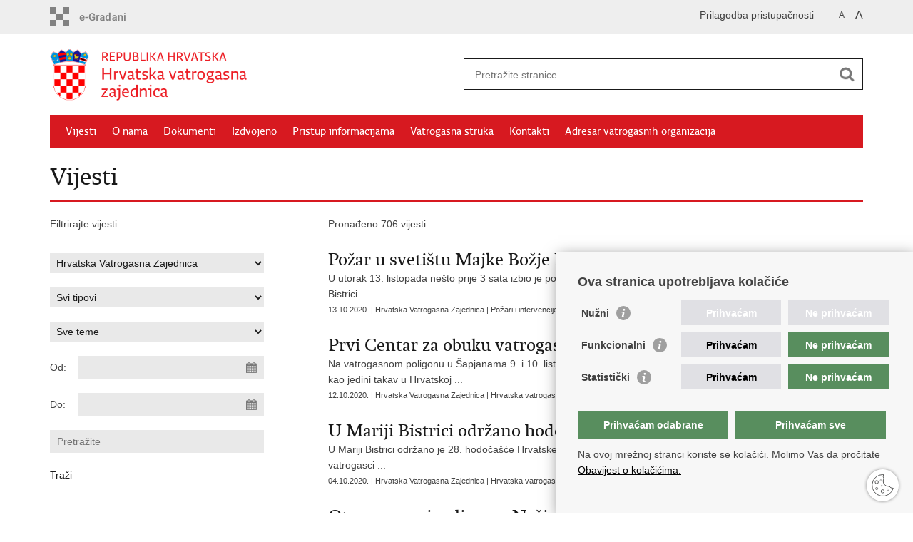

--- FILE ---
content_type: text/html; charset=utf-8
request_url: https://hvz.gov.hr/vijesti/8?tip=53
body_size: 6966
content:

<!DOCTYPE html>
<!--[if lt IE 7]>      <html class="no-js lt-ie9 lt-ie8 lt-ie7"> <![endif]-->
<!--[if IE 7]>         <html class="no-js lt-ie9 lt-ie8"> <![endif]-->
<!--[if IE 8]>         <html class="no-js lt-ie9"> <![endif]-->
<!--[if gt IE 8]><!--> <html class="no-js"> <!--<![endif]-->
    <head>
        <meta charset="utf-8" />
        <title>Hrvatska vatrogasna zajednica - Vijesti</title>
        <meta name="keywords" content="" />
        
        <meta name="viewport" content="width=device-width, initial-scale=1.0, maximum-scale=1.0, minimum-scale=1.0, user-scalable=no" />
		<link rel="shortcut icon" type="image/x-icon" href="/favicons/favicon_vlada.ico" />
        
        <link rel="stylesheet" href="/Content/gd-cookie.css" media="all">
	    <script src="/Scripts/gd-cookie.js"></script>
		
		<meta property="og:title" content="Vijesti" />
		<meta property="og:type" content="website" />
		<meta property="og:site_name" content="hvz.gov.hr"/>

		
	    <meta property="og:image" content="https://hvz.gov.hr/img/govhr_logo.png" />	
	    <meta name="twitter:image" content="https://hvz.gov.hr/img/govhr_logo.png" />
	    
		 <script>
        	var prefix='/';
        </script>
        
        <link rel="stylesheet" href="/css/normalize.css" />
        <link rel="stylesheet" href="/css/main.css" />
		<link rel="stylesheet" href="/fonts/fonts.css" />
		<link rel="stylesheet" href="/css/jquery-ui-1.9.2.custom.css" />
        <link rel="stylesheet" href="/css/default.css" />
        <link rel="stylesheet" href="/css/stil_mu.css" /> 
		<link rel="stylesheet" href="/css/refineslide.css" />
		<link rel="stylesheet" href="/fancybox/jquery.fancybox-1.3.4.css" />
		<link rel="stylesheet" href="/player/mediaelementplayer.min.css" />
		<link rel="stylesheet" href="/css/owl.carusel.css" />
		
        
        <script>
        var lng="";
        </script>
        
        
        <script type="text/javascript" src="/Scripts/js?v=Itvx3m7nzBaNLyqa98XBKo6aRQAm2vvfQvdLVY2GwPA1"></script>
        
		
        <!-- Global site tag (gtag.js) - Google Analytics -->
		<script async src="https://www.googletagmanager.com/gtag/js?id=UA-416546-65"></script>
		<script>
		window.dataLayer = window.dataLayer || [];
		function gtag(){dataLayer.push(arguments);}
		gtag('js', new Date());

		gtag('config', 'UA-416546-65');
		</script>


    </head>
    <body>
    	<div id="skiptocontent">
			<a href="#content" class="element-invisible element-focusable">Preskoči na glavni sadržaj</a>
		</div>
		
    	
		<header>
			<div class="head_nav">
				<div class="center">
					<a href="https://gov.hr/" class="logoSmall" title="e-Građani"> </a>
                    <ul class="head_social">
                        <li><a target="_blank" href="https://www.facebook.com/wwwvladahr" class="fb_icon" title="Facebook Vlade RH"> </a></li>
                        <!--<li><a target="_blank" href="https://twitter.com/VladaRH" class="tw_icon" title="Twitter Vlade RH"> </a></li>-->
                        <li><a target="_blank" href="https://www.youtube.com/user/wwwvladahr" class="yt_icon" title="Youtube kanal Vlade RH"> </a></li>
                    </ul>
                    <div class="lang_select">
                        <select name="">
                            <option value="">Odaberite jezik</option>
                            <option value="">Hrvatski</option>
                            <option value="">English</option>
                        </select>
                    </div>
                    
                     <ul class="textSize">
                    	
                        <li class="txt_size_1"><a href="?big=0" class="active" title="Najmanja veličina teksta" tabindex="-1000">A</a></li>
                        <li class="txt_size_3"><a href="?big=1" title="Najveća veličina teksta" tabindex="-1000">A</a></li>
                        
                    </ul>
                    <ul class="impaired">
                    	
                    		<li><a href="?impaired=1" title="Prilagodba pristupačnosti" tabindex="-1000">Prilagodba pristupačnosti</a></li>
                    	
                       
                    </ul>
				</div>
				<div class="clear"></div>
			</div>
			<div class="center">
				<div class="logo_search_content">
					<a href="/" class="logo" title="Naslovnica"></a>
					<div class="topnav_icon"><a href="javascript:;" id="show_menu" title="Izbornik">&nbsp;</a></div> 
					<div class="search">
						<form action="/rezultati-pretrazivanja/49" method="GET" role="search">
						<input type="search" name="pojam" id="pojam" class="search_input" placeholder="Pretražite stranice" aria-label="Unesite pojam za pretraživanje" /><input type="submit" class="search_btn" value=" " id="btnPretrazi" aria-label="Pokreni pretraživanje"/>
						</form>
					</div>
				</div>
				<nav class="topnav" role="navigation" aria-label="glavna navigacija" id="menu">
					<div class="close" id="hide_menu"> </div>
					<ul>
                        <li><a class='active' href='/vijesti/8'>Vijesti</a></li><li><a  href='/o-nama/9'>O nama</a></li><li><a  href='/dokumenti/10'>Dokumenti</a></li><li><a  href='/izdvojeno-11/11'>Izdvojeno</a></li><li><a  href='/pristup-informacijama/16'>Pristup informacijama</a></li><li><a  href='/vatrogasna-struka/2643'>Vatrogasna struka</a></li><li><a  href='/kontakti/77'>Kontakti</a></li><li><a  href='/adresar-vatrogasnih-organizacija/154'>Adresar vatrogasnih organizacija</a></li>
					</ul>
					<div class="clear"></div>
				</nav>
			</div>
			<div class="clear"></div>
		</header>
		
			<div class="center">
		
				<div class="content" id="content" tabindex="-1" role="main">		
			
					<h1>Vijesti</h1>
                
					<div class="article_content">
                
						<div class="col_left">
                    		Filtrirajte vijesti:
                    		
                        
                    	
							<div class="news_filter">
                        		<form action="" method="get" id="formavijesti">
                        			<input type="hidden" name="page" value="1" id="page" />
                        			<input type="hidden" name="tag" value="-1" id="tag" />
                        			
										<select name="tip" onchange="prikazitip(this.value)">
		                            		<option value="">Sve vrste</option>
											<option value="1" >Pisane vijesti</option>
											<option value="2" >Vijesti iz medija</option>											
											<option value="53" selected>Hrvatska Vatrogasna Zajednica</option>
											<option value="62" >In memoriam</option>
											<option value="64" >Informatika</option>
											<option value="54" >Intervencije</option>
											<option value="61" >Iz vatrogasnog svijeta</option>
											<option value="56" >Međunarodno vatrogastvo</option>
											<option value="60" >Natjecanja</option>
											<option value="55" >Natječaji</option>
											<option value="59" >Osposobljavanje i usavršavanje</option>
											<option value="58" >Vatrogasna škola</option>
											<option value="57" >Vježbe</option>
                                            <option value="63" >VOS</option>

										</select>

										<select name="tip2" id="tip2">
											<option value="">Svi tipovi</option>
											<option value='80'>Državna vatrogasna škola</option><option value='73'>Formulari i obrasci</option><option value='79'>Javna nabava</option><option value='81'>Muzej vatrogastva</option><option value='74'>Obavijesti</option><option value='75'>Poslovni i financijski izvještaji</option><option value='92'>Program aktivnosti</option><option value='76'>Projekti</option><option value='77'>Promo materijali i publikacije</option><option value='78'>Strategijski dokumenti</option><option value='90'>Zakoni i propisi</option>
										</select>
										<select name="tema">
		                            		<option value="">Sve teme</option>
											<option value='46'>EU projekti</option><option value='65'>Hrvatska vatrogasna zajednica</option><option value='68'>In memoriam</option><option value='85'>Izložbe</option><option value='47'>Kamp vatrogasne mladeži</option><option value='86'>Manifestacije</option><option value='72'>Međunarodno vatrogastvo</option><option value='48'>Muzej hrvatskog vatrogastva</option><option value='70'>Natječaji</option><option value='88'>Obljetnice</option><option value='84'>Odjeljenje Rijeka</option><option value='83'>Odjeljenje Split</option><option value='82'>Odjeljenje Zagreb</option><option value='71'>Osposobljavanje i usavršavanje</option><option value='67'>Požari i intervencije</option><option value='93'>Program aktivnosti</option><option value='50'>Seminari i stručni skupovi</option><option value='69'>Vatrogasna natjecanja</option><option value='89'>Vježbe</option><option value='51'>VOS</option>
										</select>
									
								  <div class="news_filter_date">Od: <input aria-label="Unesite datum početka pretraživanja" autocomplete="off" id="iDatumOd" name="Datumod" class="datepicker" type="text" value="" /></div>
									<div class="news_filter_date">Do: <input aria-label="Unesite datum kraja pretraživanja" autocomplete="off" id="iDatumDo" name="Datumdo" class="datepicker" type="text" value=""  /></div>
									<div class="news_filter_term"><input aria-label="Unesite pojam za pretraživanje" class="search_input" id="pojam2" type="search" placeholder="Pretražite" name="pojam" value=""></div>
								
									<input type="submit" value="Traži" class="news_filter_btn">
									
									
							
								</form>
									<div class="clear"> </div>
							</div>	

						</div>
                    
						<div class="article_left">
                    
							<div class="page_content">
                        	
								Pronađeno 706 vijesti.<br/><div class='news_item'><a href='/vijesti/pozar-u-svetistu-majke-bozje-bistricke/1853'><span class='h3'>Požar u svetištu Majke Božje Bistričke</span></a>U utorak 13. listopada nešto prije 3 sata izbio je požar na pomoćnim objektima u Svetištu Majke Božje Bistričke u Mariji Bistrici ...<span class='date'>13.10.2020. | Hrvatska Vatrogasna Zajednica | Požari i intervencije</span></div><div class='news_item'><a href='/vijesti/prvi-centar-za-obuku-vatrogasnih-k-9-timova/1851'><span class='h3'>Prvi Centar za obuku vatrogasnih K-9 timova</span></a>Na vatrogasnom poligonu u Šapjanama 9. i 10. listopada predstavljen je prvi Centar za obuku vatrogasnih K-9 timova, kao jedini takav u Hrvatskoj ...<span class='date'>12.10.2020. | Hrvatska Vatrogasna Zajednica | Hrvatska vatrogasna zajednica</span></div><div class='news_item'><a href='/vijesti/u-mariji-bistrici-odrzano-hodocasce/1839'><span class='h3'>U Mariji Bistrici održano hodočašće</span></a>U Mariji Bistrici održano je 28. hodočašće Hrvatske vojske, policije i hrvatskih branitelja, a na kojem su sudjelovali i vatrogasci ...<span class='date'>04.10.2020. | Hrvatska Vatrogasna Zajednica | Hrvatska vatrogasna zajednica</span></div><div class='news_item'><a href='/vijesti/otvoren-novi-poligon-u-nasicama/1835'><span class='h3'>Otvoren novi poligon u Našicama</span></a>U Našicama je 1. listopada 2020. godine održana službena primopredaja Poligona za obuku korisnika aparata za zaštitu dišnih organa VZ Osječko-baranjske županije. ...<span class='date'>02.10.2020. | Hrvatska Vatrogasna Zajednica | Hrvatska vatrogasna zajednica</span></div><div class='news_item'><a href='/vijesti/pozivni-broj-za-vatrogasce/1828'><span class='h3'>Pozivni broj za vatrogasce</span></a><h3 style="font-variant-numeric: normal; font-variant-east-asian: normal; font-weight: normal; font-stretch: normal; font-size: 21px; line-height: 26px; font-family: vladarh_serifbook, Arial, serif; margin: 0px 0px 18px; color: rgb(25, 25, 25);">Zbog tehničkih problema operatera trenutni kontaktni podaci za vatrogasce su:</h3>
 ...<span class='date'>29.09.2020. | Hrvatska Vatrogasna Zajednica | Hrvatska vatrogasna zajednica</span></div><div class='news_item'><a href='/vijesti/prijevremeni-zavrsetak-glavnog-napora-pozarne-opasnosti/1808'><span class='h3'>Prijevremeni završetak glavnog napora požarne opasnosti</span></a><span style="color: rgb(66, 66, 66); font-family: &quot;Lucida Grande&quot;, &quot;Lucida Sans Unicode&quot;, Arial, sans-serif; font-size: 14px; font-style: normal; font-variant-ligatures: normal; font-variant-caps: normal; font-weight: 400; letter-spacing: normal; orphans: 2; text-align: start; text-indent: 0px; text-transform: none; white-space: normal; widows: 2; word-spacing: 0px; -webkit-text-stroke-width: 0px; background-color: rgb(255, 255, 255); text-decoration-style: initial; text-decoration-color: initial; display:...<span class='date'>23.09.2020. | Hrvatska Vatrogasna Zajednica</span></div><div class='news_item'><a href='/vijesti/povecan-broj-intervencija-u-odnosu-na-proslu-godinu/1796'><span class='h3'>Povećan broj intervencija u odnosu na prošlu godinu</span></a>Prema izvješću Vatrogasnog operativnog središta Hrvatske vatrogasne zajednice, vatrogasne intervencije bilježe povećanje od čak 46% kod tehničkih intervencija kada se uspoređuje 2019. godina s razdobljem do 13. rujna u 2020. godini. ...<span class='date'>22.09.2020. | Hrvatska Vatrogasna Zajednica | Hrvatska vatrogasna zajednica</span></div><div class='news_item'><a href='/vijesti/885'><span class='h3'>Reakcija na netočne informacije o vremenu dolaska  vatrogasaca na mjesto nesreće                 </span></a><p>Nakon što je hrvatsku javnost potresla informacija o teškoj nesreći koja se dogodila 9. rujna 2020. godine na autocesti A3 u blizini odmorišta Ježevo, a u kojoj su dvije osobe izgubile život, u pojedinim su medijima objavljene izjave svjedoka koji tvrde kako su vatrogasci tek nakon sat i pol vremena...<span class='date'>10.09.2020. | Hrvatska Vatrogasna Zajednica</span></div><div class='news_item'><a href='/vijesti/884'><span class='h3'>Centar za obuku vatrogasaca u Vučevici</span></a><div>U splitskom hotelu Cornaro danas je održana konferencija za medije na kojoj je predstavljen strateški projekt FIRESPILL, koji će omogučiti izgradnju centra za obuku vatrogasaca u Vučevici.</div>
...<span class='date'>09.09.2020. | Hrvatska Vatrogasna Zajednica</span></div><div class='news_item'><a href='/vijesti/883'><span class='h3'>EU projekt "UNITE"</span></a><p>U okviru javnog poziva Horizon H2020-LC-CLA-2020-2, 3.&nbsp; rujna 2020. godine uspješno je predana kandidatura EU-projekta pod nazivom „Razumijevanje i provedba integriranih strategija upravljanja šumskim požarima za podizanje otpornih područja u Europi“, akronim „UNITE“.</p>
...<span class='date'>04.09.2020. | Hrvatska Vatrogasna Zajednica</span></div><div class='news_page_nav'><a href='javascript:;'>&laquo; Prethodna</a>
<a href='/vijesti/8?trazi=1&tip=53&tip2=&tema=&datumod=&datumdo=&pojam=&amp;page=1'  class='active'>1</a>
<a href='/vijesti/8?trazi=1&tip=53&tip2=&tema=&datumod=&datumdo=&pojam=&amp;page=2' >2</a>
<a href='/vijesti/8?trazi=1&tip=53&tip2=&tema=&datumod=&datumdo=&pojam=&amp;page=3' >3</a>
<a href='/vijesti/8?trazi=1&tip=53&tip2=&tema=&datumod=&datumdo=&pojam=&amp;page=4' >4</a>
<a href='/vijesti/8?trazi=1&tip=53&tip2=&tema=&datumod=&datumdo=&pojam=&amp;page=5' >5</a>
<a href='/vijesti/8?trazi=1&tip=53&tip2=&tema=&datumod=&datumdo=&pojam=&amp;page=6' >6</a>
<a href='/vijesti/8?trazi=1&tip=53&tip2=&tema=&datumod=&datumdo=&pojam=&amp;page=7' >7</a>
<a href='/vijesti/8?trazi=1&tip=53&tip2=&tema=&datumod=&datumdo=&pojam=&amp;page=8' >8</a>
<a href='/vijesti/8?trazi=1&tip=53&tip2=&tema=&datumod=&datumdo=&pojam=&amp;page=9' >9</a>
<a href='/vijesti/8?trazi=1&tip=53&tip2=&tema=&datumod=&datumdo=&pojam=&amp;page=10' >10</a>
<a href='/vijesti/8?trazi=1&tip=53&tip2=&tema=&datumod=&datumdo=&pojam=&amp;page=2'>Sljedeća &raquo;</a>
<a href='/vijesti/8?trazi=1&tip=53&tip2=&tema=&datumod=&datumdo=&pojam=&amp;page=71'>&raquo;&raquo;</a>
</div>
								
                            
                           
							</div>
                        
						</div>
                
					</div>
				</div>
				
				<div class="clear"> </div> 
							
			</div>	
		
		

		<footer class="footer">

			<div class="center">
				<div class='footer_col1'><h2>Središnji državni portal</h2><nav><ul>
	<li><a href="https://vlada.gov.hr/sredisnji-drzavni-portal/203">O središnjem državnom portalu</a></li>
	<li><a href="https://pretinac.gov.hr/KorisnickiPretinac/eGradani.html">e-Građani</a></li>
	<li><a href="http://data.gov.hr/">Portal otvorenih podatka</a></li>
	<li><a href="https://savjetovanja.gov.hr/">e-Savjetovanja</a></li>
</ul>
</nav></div><div class='footer_col2'><h2>Pristup informacijama</h2><nav><ul>
	<li><a href="https://hvz.gov.hr/pristup-informacijama/16">Pravo na pristup informacijama</a></li>
	<li><a href="https://hvz.gov.hr/pristup-informacijama/zakoni-i-propisi/87">Zakoni i propisi</a></li>
	<li><a href="https://gov.hr/hr/hitne-sluzbe/338">Pozivi za žurnu pomoć</a></li>
	<li><a href="https://gov.hr/ministarstva-i-drzavna-tijela/58">Ministarstva i državna tijela</a></li>
</ul>
</nav></div><div class='footer_col3'><h2>Važne poveznice</h2><nav><ul>
	<li><a href="https://vlada.gov.hr/">Vlada RH</a></li>
	<li><a href="https://pristupinfo.hr/">Povjerenik za informiranje</a></li>
	<li><a href="https://mhv.hr/">Muzej hrvatskog vatrogastva</a></li>
	<li><a href="https://ctif.org/">CTIF</a></li>
	<li><a href="https://www.f-e-u.org/">The Federation of EUropean Fire Officers FEU</a></li>
	<li><a href="https://sites.google.com/hvz.hr/intranet?pli=1">Intranet (samo za službenike HVZ)</a></li>
</ul>
</nav></div>
			</div>

			<div class="clear"></div>

		</footer>
        
        

        <footer class="footer_gov">
		
			<div class="center">
			
				<div class="footer_vrh">
					<a href="javascript:;" onClick="$('html, body').animate({ scrollTop: 0 }, 'slow');">Povratak na vrh</a>
				</div>
			
				<div class="footer_cp">
					Copyright &copy; 2026 Hrvatska vatrogasna zajednica. <a href="/uvjeti-koristenja/76">Uvjeti korištenja</a>.&nbsp; <a href="/izjava-o-pristupacnosti/1810">Izjava o pristupačnosti</a>
				</div>
				
				<div class="footer_col4">
					<nav>
						<ul>
						<li><a target="_blank" href="https://www.facebook.com/HVZ193" title="Facebook"><span class="fb_icon"></span></a></li>
						<li><a target="_blank" href="https://www.instagram.com/hrvatska.vatrogasna.zajednica/" title="Instagram"><span class="in_icon"></span></a></li>
						<!--<li><a target="_blank" href="https://twitter.com/HrvatskaHvz" title="Twitter"><span class="tw_icon"></span></a></li>-->
						<li><a target="_blank" href="https://www.youtube.com/channel/UCFgMgSL2xMKeM518MfJHxmw" title="YouTube"><span class="yt_icon"></span></a></li>
						<li><a target="_blank" href="https://get.teamviewer.com/hvz-podrska" title="TeamViewer"><span><img src="https://hvz.gov.hr/img/team-viewer.svg"></span></a></li>
						
						</ul> 
					</nav>
				</div>
				
			</div>
			
			<div class="clear"></div>
			
		</footer>	
		
    </body>
</html>


--- FILE ---
content_type: image/svg+xml
request_url: https://hvz.gov.hr/img/team-viewer.svg
body_size: 244
content:
<svg xmlns="http://www.w3.org/2000/svg" width="18" height="18" viewBox="0 0 18 18"><path d="M9,0a9,9,0,1,0,9,9A9.011,9.011,0,0,0,9,0Zm2.25,12.375.489-2.25H6.261l.489,2.25L2.25,9l4.5-3.375-.489,2.25h5.479l-.489-2.25L15.75,9Z" fill="#fff"/></svg>